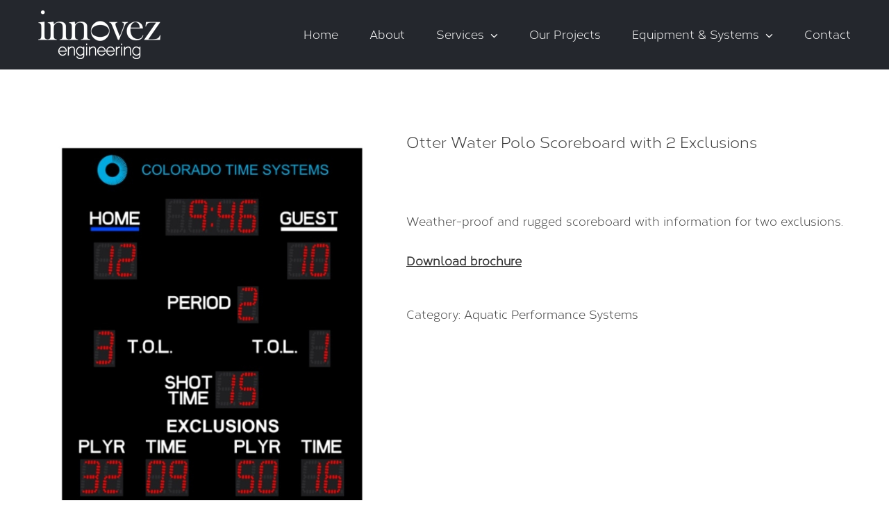

--- FILE ---
content_type: text/html; charset=UTF-8
request_url: https://www.innovezengineering.com/product/otter-water-polo-scoreboard-with-2-exclusions/
body_size: 21933
content:
<!DOCTYPE html><html class="avada-html-layout-wide avada-html-header-position-top" lang="en-US" prefix="og: http://ogp.me/ns# fb: http://ogp.me/ns/fb#"><head><meta http-equiv="X-UA-Compatible" content="IE=edge" /><meta http-equiv="Content-Type" content="text/html; charset=utf-8"/><meta name="viewport" content="width=device-width, initial-scale=1" /><title>Otter Water Polo Scoreboard with 2 Exclusions - Innovez Engineering</title><style>img:is([sizes="auto" i], [sizes^="auto," i]) { contain-intrinsic-size: 3000px 1500px }</style><meta name="description" content="Weather-proof and rugged scoreboard with information for two exclusions. Download brochure"><meta name="robots" content="index, follow, max-snippet:-1, max-image-preview:large, max-video-preview:-1"><link rel="canonical" href="https://www.innovezengineering.com/product/otter-water-polo-scoreboard-with-2-exclusions/"><meta name="twitter:card" content="summary"><meta name="twitter:title" content="Otter Water Polo Scoreboard with 2 Exclusions - Innovez Engineering"><meta name="twitter:description" content="Weather-proof and rugged scoreboard with information for two exclusions. Download brochure"><meta name="twitter:image" content="https://www.innovezengineering.com/wp-content/uploads/2018/10/Otter-Water-Polo-Scoreboard-with-2-Exclusions.jpg"><link rel="alternate" type="application/rss+xml" title="Innovez Engineering &raquo; Feed" href="https://www.innovezengineering.com/feed/" /><link rel="alternate" type="application/rss+xml" title="Innovez Engineering &raquo; Comments Feed" href="https://www.innovezengineering.com/comments/feed/" /><link rel="shortcut icon" href="https://www.innovezengineering.com/wp-content/uploads/2019/02/favicon.ico" type="image/x-icon" /><meta property="og:title" content="Otter Water Polo Scoreboard with 2 Exclusions"/><meta property="og:type" content="article"/><meta property="og:url" content="https://www.innovezengineering.com/product/otter-water-polo-scoreboard-with-2-exclusions/"/><meta property="og:site_name" content="Innovez Engineering"/><meta property="og:description" content="Otter Water Polo Scoreboard with 2 Exclusions"/><meta property="og:image" content="https://www.innovezengineering.com/wp-content/uploads/2018/10/Otter-Water-Polo-Scoreboard-with-2-Exclusions.jpg"/> <script defer src="[data-uri]"></script> <link rel='stylesheet' id='layerslider-css' href='https://www.innovezengineering.com/wp-content/cache/autoptimize/autoptimize_single_7fdc9cee647e8e1e53231f7d4b24aafa.php?ver=6.11.9' type='text/css' media='all' /><style id='wp-emoji-styles-inline-css' type='text/css'>img.wp-smiley, img.emoji {
		display: inline !important;
		border: none !important;
		box-shadow: none !important;
		height: 1em !important;
		width: 1em !important;
		margin: 0 0.07em !important;
		vertical-align: -0.1em !important;
		background: none !important;
		padding: 0 !important;
	}</style><style id='classic-theme-styles-inline-css' type='text/css'>/*! This file is auto-generated */
.wp-block-button__link{color:#fff;background-color:#32373c;border-radius:9999px;box-shadow:none;text-decoration:none;padding:calc(.667em + 2px) calc(1.333em + 2px);font-size:1.125em}.wp-block-file__button{background:#32373c;color:#fff;text-decoration:none}</style><style id='global-styles-inline-css' type='text/css'>:root{--wp--preset--aspect-ratio--square: 1;--wp--preset--aspect-ratio--4-3: 4/3;--wp--preset--aspect-ratio--3-4: 3/4;--wp--preset--aspect-ratio--3-2: 3/2;--wp--preset--aspect-ratio--2-3: 2/3;--wp--preset--aspect-ratio--16-9: 16/9;--wp--preset--aspect-ratio--9-16: 9/16;--wp--preset--color--black: #000000;--wp--preset--color--cyan-bluish-gray: #abb8c3;--wp--preset--color--white: #ffffff;--wp--preset--color--pale-pink: #f78da7;--wp--preset--color--vivid-red: #cf2e2e;--wp--preset--color--luminous-vivid-orange: #ff6900;--wp--preset--color--luminous-vivid-amber: #fcb900;--wp--preset--color--light-green-cyan: #7bdcb5;--wp--preset--color--vivid-green-cyan: #00d084;--wp--preset--color--pale-cyan-blue: #8ed1fc;--wp--preset--color--vivid-cyan-blue: #0693e3;--wp--preset--color--vivid-purple: #9b51e0;--wp--preset--gradient--vivid-cyan-blue-to-vivid-purple: linear-gradient(135deg,rgba(6,147,227,1) 0%,rgb(155,81,224) 100%);--wp--preset--gradient--light-green-cyan-to-vivid-green-cyan: linear-gradient(135deg,rgb(122,220,180) 0%,rgb(0,208,130) 100%);--wp--preset--gradient--luminous-vivid-amber-to-luminous-vivid-orange: linear-gradient(135deg,rgba(252,185,0,1) 0%,rgba(255,105,0,1) 100%);--wp--preset--gradient--luminous-vivid-orange-to-vivid-red: linear-gradient(135deg,rgba(255,105,0,1) 0%,rgb(207,46,46) 100%);--wp--preset--gradient--very-light-gray-to-cyan-bluish-gray: linear-gradient(135deg,rgb(238,238,238) 0%,rgb(169,184,195) 100%);--wp--preset--gradient--cool-to-warm-spectrum: linear-gradient(135deg,rgb(74,234,220) 0%,rgb(151,120,209) 20%,rgb(207,42,186) 40%,rgb(238,44,130) 60%,rgb(251,105,98) 80%,rgb(254,248,76) 100%);--wp--preset--gradient--blush-light-purple: linear-gradient(135deg,rgb(255,206,236) 0%,rgb(152,150,240) 100%);--wp--preset--gradient--blush-bordeaux: linear-gradient(135deg,rgb(254,205,165) 0%,rgb(254,45,45) 50%,rgb(107,0,62) 100%);--wp--preset--gradient--luminous-dusk: linear-gradient(135deg,rgb(255,203,112) 0%,rgb(199,81,192) 50%,rgb(65,88,208) 100%);--wp--preset--gradient--pale-ocean: linear-gradient(135deg,rgb(255,245,203) 0%,rgb(182,227,212) 50%,rgb(51,167,181) 100%);--wp--preset--gradient--electric-grass: linear-gradient(135deg,rgb(202,248,128) 0%,rgb(113,206,126) 100%);--wp--preset--gradient--midnight: linear-gradient(135deg,rgb(2,3,129) 0%,rgb(40,116,252) 100%);--wp--preset--font-size--small: 12.75px;--wp--preset--font-size--medium: 20px;--wp--preset--font-size--large: 25.5px;--wp--preset--font-size--x-large: 42px;--wp--preset--font-size--normal: 17px;--wp--preset--font-size--xlarge: 34px;--wp--preset--font-size--huge: 51px;--wp--preset--spacing--20: 0.44rem;--wp--preset--spacing--30: 0.67rem;--wp--preset--spacing--40: 1rem;--wp--preset--spacing--50: 1.5rem;--wp--preset--spacing--60: 2.25rem;--wp--preset--spacing--70: 3.38rem;--wp--preset--spacing--80: 5.06rem;--wp--preset--shadow--natural: 6px 6px 9px rgba(0, 0, 0, 0.2);--wp--preset--shadow--deep: 12px 12px 50px rgba(0, 0, 0, 0.4);--wp--preset--shadow--sharp: 6px 6px 0px rgba(0, 0, 0, 0.2);--wp--preset--shadow--outlined: 6px 6px 0px -3px rgba(255, 255, 255, 1), 6px 6px rgba(0, 0, 0, 1);--wp--preset--shadow--crisp: 6px 6px 0px rgba(0, 0, 0, 1);}:where(.is-layout-flex){gap: 0.5em;}:where(.is-layout-grid){gap: 0.5em;}body .is-layout-flex{display: flex;}.is-layout-flex{flex-wrap: wrap;align-items: center;}.is-layout-flex > :is(*, div){margin: 0;}body .is-layout-grid{display: grid;}.is-layout-grid > :is(*, div){margin: 0;}:where(.wp-block-columns.is-layout-flex){gap: 2em;}:where(.wp-block-columns.is-layout-grid){gap: 2em;}:where(.wp-block-post-template.is-layout-flex){gap: 1.25em;}:where(.wp-block-post-template.is-layout-grid){gap: 1.25em;}.has-black-color{color: var(--wp--preset--color--black) !important;}.has-cyan-bluish-gray-color{color: var(--wp--preset--color--cyan-bluish-gray) !important;}.has-white-color{color: var(--wp--preset--color--white) !important;}.has-pale-pink-color{color: var(--wp--preset--color--pale-pink) !important;}.has-vivid-red-color{color: var(--wp--preset--color--vivid-red) !important;}.has-luminous-vivid-orange-color{color: var(--wp--preset--color--luminous-vivid-orange) !important;}.has-luminous-vivid-amber-color{color: var(--wp--preset--color--luminous-vivid-amber) !important;}.has-light-green-cyan-color{color: var(--wp--preset--color--light-green-cyan) !important;}.has-vivid-green-cyan-color{color: var(--wp--preset--color--vivid-green-cyan) !important;}.has-pale-cyan-blue-color{color: var(--wp--preset--color--pale-cyan-blue) !important;}.has-vivid-cyan-blue-color{color: var(--wp--preset--color--vivid-cyan-blue) !important;}.has-vivid-purple-color{color: var(--wp--preset--color--vivid-purple) !important;}.has-black-background-color{background-color: var(--wp--preset--color--black) !important;}.has-cyan-bluish-gray-background-color{background-color: var(--wp--preset--color--cyan-bluish-gray) !important;}.has-white-background-color{background-color: var(--wp--preset--color--white) !important;}.has-pale-pink-background-color{background-color: var(--wp--preset--color--pale-pink) !important;}.has-vivid-red-background-color{background-color: var(--wp--preset--color--vivid-red) !important;}.has-luminous-vivid-orange-background-color{background-color: var(--wp--preset--color--luminous-vivid-orange) !important;}.has-luminous-vivid-amber-background-color{background-color: var(--wp--preset--color--luminous-vivid-amber) !important;}.has-light-green-cyan-background-color{background-color: var(--wp--preset--color--light-green-cyan) !important;}.has-vivid-green-cyan-background-color{background-color: var(--wp--preset--color--vivid-green-cyan) !important;}.has-pale-cyan-blue-background-color{background-color: var(--wp--preset--color--pale-cyan-blue) !important;}.has-vivid-cyan-blue-background-color{background-color: var(--wp--preset--color--vivid-cyan-blue) !important;}.has-vivid-purple-background-color{background-color: var(--wp--preset--color--vivid-purple) !important;}.has-black-border-color{border-color: var(--wp--preset--color--black) !important;}.has-cyan-bluish-gray-border-color{border-color: var(--wp--preset--color--cyan-bluish-gray) !important;}.has-white-border-color{border-color: var(--wp--preset--color--white) !important;}.has-pale-pink-border-color{border-color: var(--wp--preset--color--pale-pink) !important;}.has-vivid-red-border-color{border-color: var(--wp--preset--color--vivid-red) !important;}.has-luminous-vivid-orange-border-color{border-color: var(--wp--preset--color--luminous-vivid-orange) !important;}.has-luminous-vivid-amber-border-color{border-color: var(--wp--preset--color--luminous-vivid-amber) !important;}.has-light-green-cyan-border-color{border-color: var(--wp--preset--color--light-green-cyan) !important;}.has-vivid-green-cyan-border-color{border-color: var(--wp--preset--color--vivid-green-cyan) !important;}.has-pale-cyan-blue-border-color{border-color: var(--wp--preset--color--pale-cyan-blue) !important;}.has-vivid-cyan-blue-border-color{border-color: var(--wp--preset--color--vivid-cyan-blue) !important;}.has-vivid-purple-border-color{border-color: var(--wp--preset--color--vivid-purple) !important;}.has-vivid-cyan-blue-to-vivid-purple-gradient-background{background: var(--wp--preset--gradient--vivid-cyan-blue-to-vivid-purple) !important;}.has-light-green-cyan-to-vivid-green-cyan-gradient-background{background: var(--wp--preset--gradient--light-green-cyan-to-vivid-green-cyan) !important;}.has-luminous-vivid-amber-to-luminous-vivid-orange-gradient-background{background: var(--wp--preset--gradient--luminous-vivid-amber-to-luminous-vivid-orange) !important;}.has-luminous-vivid-orange-to-vivid-red-gradient-background{background: var(--wp--preset--gradient--luminous-vivid-orange-to-vivid-red) !important;}.has-very-light-gray-to-cyan-bluish-gray-gradient-background{background: var(--wp--preset--gradient--very-light-gray-to-cyan-bluish-gray) !important;}.has-cool-to-warm-spectrum-gradient-background{background: var(--wp--preset--gradient--cool-to-warm-spectrum) !important;}.has-blush-light-purple-gradient-background{background: var(--wp--preset--gradient--blush-light-purple) !important;}.has-blush-bordeaux-gradient-background{background: var(--wp--preset--gradient--blush-bordeaux) !important;}.has-luminous-dusk-gradient-background{background: var(--wp--preset--gradient--luminous-dusk) !important;}.has-pale-ocean-gradient-background{background: var(--wp--preset--gradient--pale-ocean) !important;}.has-electric-grass-gradient-background{background: var(--wp--preset--gradient--electric-grass) !important;}.has-midnight-gradient-background{background: var(--wp--preset--gradient--midnight) !important;}.has-small-font-size{font-size: var(--wp--preset--font-size--small) !important;}.has-medium-font-size{font-size: var(--wp--preset--font-size--medium) !important;}.has-large-font-size{font-size: var(--wp--preset--font-size--large) !important;}.has-x-large-font-size{font-size: var(--wp--preset--font-size--x-large) !important;}
:where(.wp-block-post-template.is-layout-flex){gap: 1.25em;}:where(.wp-block-post-template.is-layout-grid){gap: 1.25em;}
:where(.wp-block-columns.is-layout-flex){gap: 2em;}:where(.wp-block-columns.is-layout-grid){gap: 2em;}
:root :where(.wp-block-pullquote){font-size: 1.5em;line-height: 1.6;}</style><link rel='stylesheet' id='uaf_client_css-css' href='https://www.innovezengineering.com/wp-content/cache/autoptimize/autoptimize_single_e224eb10c5e078e0162009532a1e8be8.php?ver=1763493593' type='text/css' media='all' /><style id='woocommerce-inline-inline-css' type='text/css'>.woocommerce form .form-row .required { visibility: visible; }</style><link rel='stylesheet' id='fusion-dynamic-css-css' href='https://www.innovezengineering.com/wp-content/uploads/fusion-styles/b064798104e39e6e9ed4e0c74f48c289.min.css?ver=3.4.1' type='text/css' media='all' /> <script type="text/template" id="tmpl-variation-template"><div class="woocommerce-variation-description">{{{ data.variation.variation_description }}}</div>
	<div class="woocommerce-variation-price">{{{ data.variation.price_html }}}</div>
	<div class="woocommerce-variation-availability">{{{ data.variation.availability_html }}}</div></script> <script type="text/template" id="tmpl-unavailable-variation-template"><p>Sorry, this product is unavailable. Please choose a different combination.</p></script> <script type="text/javascript" src="https://www.innovezengineering.com/wp-includes/js/jquery/jquery.min.js?ver=3.7.1" id="jquery-core-js"></script> <script defer type="text/javascript" src="https://www.innovezengineering.com/wp-includes/js/jquery/jquery-migrate.min.js?ver=3.4.1" id="jquery-migrate-js"></script> <script defer id="layerslider-utils-js-extra" src="[data-uri]"></script> <script defer type="text/javascript" src="https://www.innovezengineering.com/wp-content/cache/autoptimize/autoptimize_single_c1d1665e9a9976e59c098b5cdc5e0869.php?ver=6.11.9" id="layerslider-utils-js"></script> <script defer type="text/javascript" src="https://www.innovezengineering.com/wp-content/cache/autoptimize/autoptimize_single_e4a0b70d3537492f9b8989a042ad99a3.php?ver=6.11.9" id="layerslider-js"></script> <script defer type="text/javascript" src="https://www.innovezengineering.com/wp-content/cache/autoptimize/autoptimize_single_db19740a613d114cd7f9153f0389301f.php?ver=6.11.9" id="layerslider-transitions-js"></script> <meta name="generator" content="Powered by LayerSlider 6.11.9 - Multi-Purpose, Responsive, Parallax, Mobile-Friendly Slider Plugin for WordPress." /><link rel="https://api.w.org/" href="https://www.innovezengineering.com/wp-json/" /><link rel="alternate" title="JSON" type="application/json" href="https://www.innovezengineering.com/wp-json/wp/v2/product/1141" /><link rel="EditURI" type="application/rsd+xml" title="RSD" href="https://www.innovezengineering.com/xmlrpc.php?rsd" /><meta name="generator" content="WordPress 6.7.4" /><meta name="generator" content="WooCommerce 5.8.1" /><link rel='shortlink' href='https://www.innovezengineering.com/?p=1141' /><link rel="alternate" title="oEmbed (JSON)" type="application/json+oembed" href="https://www.innovezengineering.com/wp-json/oembed/1.0/embed?url=https%3A%2F%2Fwww.innovezengineering.com%2Fproduct%2Fotter-water-polo-scoreboard-with-2-exclusions%2F" /><link rel="alternate" title="oEmbed (XML)" type="text/xml+oembed" href="https://www.innovezengineering.com/wp-json/oembed/1.0/embed?url=https%3A%2F%2Fwww.innovezengineering.com%2Fproduct%2Fotter-water-polo-scoreboard-with-2-exclusions%2F&#038;format=xml" /><style type="text/css" id="css-fb-visibility">@media screen and (max-width: 640px){.fusion-no-small-visibility{display:none !important;}body:not(.fusion-builder-ui-wireframe) .sm-text-align-center{text-align:center !important;}body:not(.fusion-builder-ui-wireframe) .sm-text-align-left{text-align:left !important;}body:not(.fusion-builder-ui-wireframe) .sm-text-align-right{text-align:right !important;}body:not(.fusion-builder-ui-wireframe) .sm-flex-align-center{justify-content:center !important;}body:not(.fusion-builder-ui-wireframe) .sm-flex-align-flex-start{justify-content:flex-start !important;}body:not(.fusion-builder-ui-wireframe) .sm-flex-align-flex-end{justify-content:flex-end !important;}body:not(.fusion-builder-ui-wireframe) .sm-mx-auto{margin-left:auto !important;margin-right:auto !important;}body:not(.fusion-builder-ui-wireframe) .sm-ml-auto{margin-left:auto !important;}body:not(.fusion-builder-ui-wireframe) .sm-mr-auto{margin-right:auto !important;}body:not(.fusion-builder-ui-wireframe) .fusion-absolute-position-small{position:absolute;top:auto;width:100%;}}@media screen and (min-width: 641px) and (max-width: 1024px){.fusion-no-medium-visibility{display:none !important;}body:not(.fusion-builder-ui-wireframe) .md-text-align-center{text-align:center !important;}body:not(.fusion-builder-ui-wireframe) .md-text-align-left{text-align:left !important;}body:not(.fusion-builder-ui-wireframe) .md-text-align-right{text-align:right !important;}body:not(.fusion-builder-ui-wireframe) .md-flex-align-center{justify-content:center !important;}body:not(.fusion-builder-ui-wireframe) .md-flex-align-flex-start{justify-content:flex-start !important;}body:not(.fusion-builder-ui-wireframe) .md-flex-align-flex-end{justify-content:flex-end !important;}body:not(.fusion-builder-ui-wireframe) .md-mx-auto{margin-left:auto !important;margin-right:auto !important;}body:not(.fusion-builder-ui-wireframe) .md-ml-auto{margin-left:auto !important;}body:not(.fusion-builder-ui-wireframe) .md-mr-auto{margin-right:auto !important;}body:not(.fusion-builder-ui-wireframe) .fusion-absolute-position-medium{position:absolute;top:auto;width:100%;}}@media screen and (min-width: 1025px){.fusion-no-large-visibility{display:none !important;}body:not(.fusion-builder-ui-wireframe) .lg-text-align-center{text-align:center !important;}body:not(.fusion-builder-ui-wireframe) .lg-text-align-left{text-align:left !important;}body:not(.fusion-builder-ui-wireframe) .lg-text-align-right{text-align:right !important;}body:not(.fusion-builder-ui-wireframe) .lg-flex-align-center{justify-content:center !important;}body:not(.fusion-builder-ui-wireframe) .lg-flex-align-flex-start{justify-content:flex-start !important;}body:not(.fusion-builder-ui-wireframe) .lg-flex-align-flex-end{justify-content:flex-end !important;}body:not(.fusion-builder-ui-wireframe) .lg-mx-auto{margin-left:auto !important;margin-right:auto !important;}body:not(.fusion-builder-ui-wireframe) .lg-ml-auto{margin-left:auto !important;}body:not(.fusion-builder-ui-wireframe) .lg-mr-auto{margin-right:auto !important;}body:not(.fusion-builder-ui-wireframe) .fusion-absolute-position-large{position:absolute;top:auto;width:100%;}}</style><noscript><style>.woocommerce-product-gallery{ opacity: 1 !important; }</style></noscript><style type="text/css">.recentcomments a{display:inline !important;padding:0 !important;margin:0 !important;}</style><meta name="generator" content="Powered by Slider Revolution 6.5.7 - responsive, Mobile-Friendly Slider Plugin for WordPress with comfortable drag and drop interface." /> <script defer src='https://www.googletagmanager.com/gtag/js?id='></script><script defer src="[data-uri]"></script> <script defer src="[data-uri]"></script> </head><body data-rsssl=1 class="product-template-default single single-product postid-1141 theme-Avada woocommerce woocommerce-page woocommerce-no-js fusion-image-hovers fusion-pagination-sizing fusion-button_type-flat fusion-button_span-no fusion-button_gradient-linear avada-image-rollover-circle-no avada-image-rollover-yes avada-image-rollover-direction-bottom fusion-body ltr fusion-sticky-header no-tablet-sticky-header no-mobile-sticky-header avada-has-rev-slider-styles fusion-disable-outline fusion-sub-menu-fade mobile-logo-pos-left layout-wide-mode avada-has-boxed-modal-shadow-none layout-scroll-offset-full avada-has-zero-margin-offset-top fusion-top-header menu-text-align-left fusion-woo-product-design-classic fusion-woo-shop-page-columns-4 fusion-woo-related-columns-4 fusion-woo-archive-page-columns-3 fusion-woocommerce-equal-heights avada-has-woo-gallery-disabled woo-sale-badge-circle woo-outofstock-badge-top_bar mobile-menu-design-modern fusion-show-pagination-text fusion-header-layout-v1 avada-responsive avada-footer-fx-none avada-menu-highlight-style-bar fusion-search-form-classic fusion-main-menu-search-overlay fusion-avatar-square avada-dropdown-styles avada-blog-layout-large avada-blog-archive-layout-medium avada-header-shadow-no avada-menu-icon-position-left avada-has-megamenu-shadow avada-has-mainmenu-dropdown-divider avada-has-breadcrumb-mobile-hidden avada-has-titlebar-hide avada-has-pagination-padding avada-flyout-menu-direction-fade avada-ec-views-v1" > <a class="skip-link screen-reader-text" href="#content">Skip to content</a><div id="boxed-wrapper"><div class="fusion-sides-frame"></div><div id="wrapper" class="fusion-wrapper"><div id="home" style="position:relative;top:-1px;"></div><header class="fusion-header-wrapper"><div class="fusion-header-v1 fusion-logo-alignment fusion-logo-left fusion-sticky-menu- fusion-sticky-logo- fusion-mobile-logo-  fusion-mobile-menu-design-modern"><div class="fusion-header-sticky-height"></div><div class="fusion-header"><div class="fusion-row"><div class="fusion-logo" data-margin-top="15px" data-margin-bottom="15px" data-margin-left="0px" data-margin-right="0px"> <a class="fusion-logo-link"  href="https://www.innovezengineering.com/" > <img src="https://www.innovezengineering.com/wp-content/uploads/2018/06/IE-logo.png" srcset="https://www.innovezengineering.com/wp-content/uploads/2018/06/IE-logo.png 1x, https://www.innovezengineering.com/wp-content/uploads/2018/06/IE-logo-retina.png 2x" width="176" height="70" style="max-height:70px;height:auto;" alt="Innovez Engineering Logo" data-retina_logo_url="https://www.innovezengineering.com/wp-content/uploads/2018/06/IE-logo-retina.png" class="fusion-standard-logo" /> </a></div><nav class="fusion-main-menu" aria-label="Main Menu"><div class="fusion-overlay-search"><form role="search" class="searchform fusion-search-form  fusion-search-form-classic" method="get" action="https://www.innovezengineering.com/"><div class="fusion-search-form-content"><div class="fusion-search-field search-field"> <label><span class="screen-reader-text">Search for:</span> <input type="search" value="" name="s" class="s" placeholder="Search..." required aria-required="true" aria-label="Search..."/> </label></div><div class="fusion-search-button search-button"> <input type="submit" class="fusion-search-submit searchsubmit" aria-label="Search" value="&#xf002;" /></div></div></form><div class="fusion-search-spacer"></div><a href="#" role="button" aria-label="Close Search" class="fusion-close-search"></a></div><ul id="menu-architecture-main-menu" class="fusion-menu"><li  id="menu-item-21"  class="menu-item menu-item-type-post_type menu-item-object-page menu-item-home menu-item-21"  data-item-id="21"><a  href="https://www.innovezengineering.com/" class="fusion-bar-highlight"><span class="menu-text">Home</span></a></li><li  id="menu-item-920"  class="menu-item menu-item-type-post_type menu-item-object-page menu-item-920"  data-item-id="920"><a  href="https://www.innovezengineering.com/about/" class="fusion-bar-highlight"><span class="menu-text">About</span></a></li><li  id="menu-item-19"  class="menu-item menu-item-type-post_type menu-item-object-page menu-item-has-children menu-item-19 fusion-dropdown-menu"  data-item-id="19"><a  href="https://www.innovezengineering.com/services/" class="fusion-bar-highlight"><span class="menu-text">Services</span> <span class="fusion-caret"><i class="fusion-dropdown-indicator" aria-hidden="true"></i></span></a><ul class="sub-menu"><li  id="menu-item-978"  class="menu-item menu-item-type-post_type menu-item-object-page menu-item-978 fusion-dropdown-submenu" ><a  href="https://www.innovezengineering.com/design/" class="fusion-bar-highlight"><span>Design</span></a></li><li  id="menu-item-977"  class="menu-item menu-item-type-post_type menu-item-object-page menu-item-977 fusion-dropdown-submenu" ><a  href="https://www.innovezengineering.com/build/" class="fusion-bar-highlight"><span>Build</span></a></li><li  id="menu-item-976"  class="menu-item menu-item-type-post_type menu-item-object-page menu-item-976 fusion-dropdown-submenu" ><a  href="https://www.innovezengineering.com/renovate/" class="fusion-bar-highlight"><span>Renovate</span></a></li><li  id="menu-item-985"  class="menu-item menu-item-type-post_type menu-item-object-page menu-item-985 fusion-dropdown-submenu" ><a  href="https://www.innovezengineering.com/maintain/" class="fusion-bar-highlight"><span>Maintain</span></a></li></ul></li><li  id="menu-item-1010"  class="menu-item menu-item-type-post_type menu-item-object-page menu-item-1010"  data-item-id="1010"><a  href="https://www.innovezengineering.com/our-project/" class="fusion-bar-highlight"><span class="menu-text">Our Projects</span></a></li><li  id="menu-item-1479"  class="menu-item menu-item-type-custom menu-item-object-custom menu-item-has-children menu-item-1479 fusion-dropdown-menu"  data-item-id="1479"><a  href="#" class="fusion-bar-highlight"><span class="menu-text">Equipment &#038; Systems</span> <span class="fusion-caret"><i class="fusion-dropdown-indicator" aria-hidden="true"></i></span></a><ul class="sub-menu"><li  id="menu-item-1477"  class="menu-item menu-item-type-post_type menu-item-object-page menu-item-1477 fusion-dropdown-submenu" ><a  href="https://www.innovezengineering.com/aquatic-timing-systems/" class="fusion-bar-highlight"><span>Aquatic Timing</span></a></li><li  id="menu-item-1816"  class="menu-item menu-item-type-post_type menu-item-object-page menu-item-1816 fusion-dropdown-submenu" ><a  href="https://www.innovezengineering.com/innovez-pools/" class="fusion-bar-highlight"><span>Innovez Pools</span></a></li><li  id="menu-item-1895"  class="menu-item menu-item-type-post_type menu-item-object-page menu-item-1895 fusion-dropdown-submenu" ><a  href="https://www.innovezengineering.com/innovez-bulkheads/" class="fusion-bar-highlight"><span>Innovez Bulkheads</span></a></li><li  id="menu-item-1519"  class="menu-item menu-item-type-post_type menu-item-object-page menu-item-1519 fusion-dropdown-submenu" ><a  href="https://www.innovezengineering.com/innovez-filters/" class="fusion-bar-highlight"><span>Innovez Filters</span></a></li><li  id="menu-item-1478"  class="menu-item menu-item-type-post_type menu-item-object-page menu-item-1478 fusion-dropdown-submenu" ><a  href="https://www.innovezengineering.com/pool-accessories/" class="fusion-bar-highlight"><span>Pool Accessories</span></a></li></ul></li><li  id="menu-item-17"  class="menu-item menu-item-type-post_type menu-item-object-page menu-item-17"  data-item-id="17"><a  href="https://www.innovezengineering.com/contact/" class="fusion-bar-highlight"><span class="menu-text">Contact</span></a></li></ul></nav><div class="fusion-mobile-menu-icons"> <a href="#" class="fusion-icon awb-icon-bars" aria-label="Toggle mobile menu" aria-expanded="false"></a></div><nav class="fusion-mobile-nav-holder fusion-mobile-menu-text-align-left" aria-label="Main Menu Mobile"></nav></div></div></div><div class="fusion-clearfix"></div></header><div id="sliders-container" class="fusion-slider-visibility"></div><main id="main" class="clearfix "><div class="fusion-row" style=""><div class="woocommerce-container"><section id="content"class="" style="width: 100%;"><div class="woocommerce-notices-wrapper"></div><div id="product-1141" class="product type-product post-1141 status-publish first instock product_cat-aquatic-performance-systems has-post-thumbnail shipping-taxable product-type-simple product-grid-view"><div class="avada-single-product-gallery-wrapper avada-product-images-global avada-product-images-thumbnails-bottom"><div class="woocommerce-product-gallery woocommerce-product-gallery--with-images woocommerce-product-gallery--columns-4 images avada-product-gallery" data-columns="4" style="opacity: 0; transition: opacity .25s ease-in-out;"><figure class="woocommerce-product-gallery__wrapper"><div data-thumb="https://www.innovezengineering.com/wp-content/uploads/2018/10/Otter-Water-Polo-Scoreboard-with-2-Exclusions-100x100.jpg" data-thumb-alt="Otter-Water-Polo-Scoreboard-with-2-Exclusions" class="woocommerce-product-gallery__image"><a href="https://www.innovezengineering.com/wp-content/uploads/2018/10/Otter-Water-Polo-Scoreboard-with-2-Exclusions.jpg"><img width="600" height="813" src="https://www.innovezengineering.com/wp-content/uploads/2018/10/Otter-Water-Polo-Scoreboard-with-2-Exclusions-600x813.jpg" class="wp-post-image lazyload" alt="Otter-Water-Polo-Scoreboard-with-2-Exclusions" title="Otter-Water-Polo-Scoreboard-with-2-Exclusions" data-caption="" data-src="https://www.innovezengineering.com/wp-content/uploads/2018/10/Otter-Water-Polo-Scoreboard-with-2-Exclusions.jpg" data-large_image="https://www.innovezengineering.com/wp-content/uploads/2018/10/Otter-Water-Polo-Scoreboard-with-2-Exclusions.jpg" data-large_image_width="642" data-large_image_height="870" decoding="async" fetchpriority="high" srcset="data:image/svg+xml,%3Csvg%20xmlns%3D%27http%3A%2F%2Fwww.w3.org%2F2000%2Fsvg%27%20width%3D%27642%27%20height%3D%27870%27%20viewBox%3D%270%200%20642%20870%27%3E%3Crect%20width%3D%27642%27%20height%3D%27870%27%20fill-opacity%3D%220%22%2F%3E%3C%2Fsvg%3E" data-orig-src="https://www.innovezengineering.com/wp-content/uploads/2018/10/Otter-Water-Polo-Scoreboard-with-2-Exclusions-600x813.jpg" data-srcset="https://www.innovezengineering.com/wp-content/uploads/2018/10/Otter-Water-Polo-Scoreboard-with-2-Exclusions-200x271.jpg 200w, https://www.innovezengineering.com/wp-content/uploads/2018/10/Otter-Water-Polo-Scoreboard-with-2-Exclusions-221x300.jpg 221w, https://www.innovezengineering.com/wp-content/uploads/2018/10/Otter-Water-Polo-Scoreboard-with-2-Exclusions-400x542.jpg 400w, https://www.innovezengineering.com/wp-content/uploads/2018/10/Otter-Water-Polo-Scoreboard-with-2-Exclusions-600x813.jpg 600w, https://www.innovezengineering.com/wp-content/uploads/2018/10/Otter-Water-Polo-Scoreboard-with-2-Exclusions.jpg 642w" data-sizes="auto" /></a><a class="avada-product-gallery-lightbox-trigger" href="https://www.innovezengineering.com/wp-content/uploads/2018/10/Otter-Water-Polo-Scoreboard-with-2-Exclusions.jpg" data-rel="iLightbox[]" alt="Otter-Water-Polo-Scoreboard-with-2-Exclusions" data-title="Otter-Water-Polo-Scoreboard-with-2-Exclusions" data-caption=""></a></div></figure></div></div><div class="summary entry-summary"><div class="summary-container"><h1 itemprop="name" class="product_title entry-title">Otter Water Polo Scoreboard with 2 Exclusions</h1><p class="price"></p><div class="avada-availability"></div><div class="product-border fusion-separator sep-none"></div><div class="post-content woocommerce-product-details__short-description"><p>Weather-proof and rugged scoreboard with information for two exclusions.</p><p><a class="product_brochure" style="color:#333;font-weight: 600;text-decoration: underline;" href="https://www.innovezengineering.com/wp-content/uploads/2019/01/Otter-Water-Polo-Scoreboard-with-2-Exclusions-brochure.pdf" title="download brochure" download>Download brochure</a></p></div><div class="product_meta"> <span class="posted_in">Category: <a href="https://www.innovezengineering.com/product-category/aquatic-performance-systems/" rel="tag">Aquatic Performance Systems</a></span></div></div></div><div class="woocommerce-tabs wc-tabs-wrapper"><ul class="tabs wc-tabs" role="tablist"><li class="description_tab" id="tab-title-description" role="tab" aria-controls="tab-description"> <a href="#tab-description"> Description </a></li></ul><div class="woocommerce-Tabs-panel woocommerce-Tabs-panel--description panel entry-content wc-tab" id="tab-description" role="tabpanel" aria-labelledby="tab-title-description"><div class="post-content"><h3 class="fusion-woocommerce-tab-title">Description</h3><p>Otter Water Polo Scoreboard with 2 Exclusions</p> <span class="cp-load-after-post"></span></div></div></div><div class="fusion-clearfix"></div><div class="fusion-clearfix"></div><section class="related products"><h2>Related products</h2><ul class="products clearfix products-4"><li class="product type-product post-1143 status-publish first instock product_cat-aquatic-performance-systems has-post-thumbnail shipping-taxable product-type-simple product-grid-view"><div class="fusion-product-wrapper"> <a href="https://www.innovezengineering.com/product/multisport-scoreboard/" class="product-images" aria-label="Multisport Scoreboard"><div class="featured-image"> <img width="300" height="225" src="https://www.innovezengineering.com/wp-content/uploads/2018/10/Multisport-Scoreboard-300x225.jpg" class="attachment-shop_catalog size-shop_catalog lazyload wp-post-image" alt="Multisport-Scoreboard" decoding="async" srcset="data:image/svg+xml,%3Csvg%20xmlns%3D%27http%3A%2F%2Fwww.w3.org%2F2000%2Fsvg%27%20width%3D%27300%27%20height%3D%27225%27%20viewBox%3D%270%200%20300%20225%27%3E%3Crect%20width%3D%27300%27%20height%3D%27225%27%20fill-opacity%3D%220%22%2F%3E%3C%2Fsvg%3E" data-orig-src="https://www.innovezengineering.com/wp-content/uploads/2018/10/Multisport-Scoreboard-300x225.jpg" data-srcset="https://www.innovezengineering.com/wp-content/uploads/2018/10/Multisport-Scoreboard-200x150.jpg 200w, https://www.innovezengineering.com/wp-content/uploads/2018/10/Multisport-Scoreboard.jpg 300w" data-sizes="auto" /><div class="cart-loading"><i class="awb-icon-spinner" aria-hidden="true"></i></div></div> </a><div class="fusion-product-content"><div class="product-details"><div class="product-details-container"><h3 class="product-title"> <a href="https://www.innovezengineering.com/product/multisport-scoreboard/"> Multisport Scoreboard </a></h3><div class="fusion-price-rating"></div></div></div><div class="product-buttons"><div class="fusion-content-sep sep-double sep-solid"></div><div class="product-buttons-container clearfix"> <a href="https://www.innovezengineering.com/product/multisport-scoreboard/" class="show_details_button" style="float:none;max-width:none;text-align:center;"> Details</a></div></div></div></div></li><li class="product type-product post-1135 status-publish instock product_cat-aquatic-performance-systems has-post-thumbnail shipping-taxable product-type-simple product-grid-view"><div class="fusion-product-wrapper"> <a href="https://www.innovezengineering.com/product/slim-pace-clock/" class="product-images" aria-label="Slim Pace Clock"><div class="featured-image"> <img width="300" height="300" src="https://www.innovezengineering.com/wp-content/uploads/2018/10/Slim-Pace-Clock-300x300.jpg" class="attachment-shop_catalog size-shop_catalog lazyload wp-post-image" alt="Slim-Pace-Clock" decoding="async" srcset="data:image/svg+xml,%3Csvg%20xmlns%3D%27http%3A%2F%2Fwww.w3.org%2F2000%2Fsvg%27%20width%3D%27412%27%20height%3D%27412%27%20viewBox%3D%270%200%20412%20412%27%3E%3Crect%20width%3D%27412%27%20height%3D%27412%27%20fill-opacity%3D%220%22%2F%3E%3C%2Fsvg%3E" data-orig-src="https://www.innovezengineering.com/wp-content/uploads/2018/10/Slim-Pace-Clock-300x300.jpg" data-srcset="https://www.innovezengineering.com/wp-content/uploads/2018/10/Slim-Pace-Clock-66x66.jpg 66w, https://www.innovezengineering.com/wp-content/uploads/2018/10/Slim-Pace-Clock-100x100.jpg 100w, https://www.innovezengineering.com/wp-content/uploads/2018/10/Slim-Pace-Clock-150x150.jpg 150w, https://www.innovezengineering.com/wp-content/uploads/2018/10/Slim-Pace-Clock-200x200.jpg 200w, https://www.innovezengineering.com/wp-content/uploads/2018/10/Slim-Pace-Clock-300x300.jpg 300w, https://www.innovezengineering.com/wp-content/uploads/2018/10/Slim-Pace-Clock-400x400.jpg 400w, https://www.innovezengineering.com/wp-content/uploads/2018/10/Slim-Pace-Clock.jpg 412w" data-sizes="auto" /><div class="cart-loading"><i class="awb-icon-spinner" aria-hidden="true"></i></div></div> </a><div class="fusion-product-content"><div class="product-details"><div class="product-details-container"><h3 class="product-title"> <a href="https://www.innovezengineering.com/product/slim-pace-clock/"> Slim Pace Clock </a></h3><div class="fusion-price-rating"></div></div></div><div class="product-buttons"><div class="fusion-content-sep sep-double sep-solid"></div><div class="product-buttons-container clearfix"> <a href="https://www.innovezengineering.com/product/slim-pace-clock/" class="show_details_button" style="float:none;max-width:none;text-align:center;"> Details</a></div></div></div></div></li><li class="product type-product post-1137 status-publish instock product_cat-aquatic-performance-systems has-post-thumbnail shipping-taxable product-type-simple product-grid-view"><div class="fusion-product-wrapper"> <a href="https://www.innovezengineering.com/product/otter-7-judge-plus-diving-scoreboard/" class="product-images" aria-label="Otter 7-Judge Plus Diving Scoreboard"><div class="featured-image"> <img width="300" height="300" src="https://www.innovezengineering.com/wp-content/uploads/2018/10/Otter-7-Judge-Plus-Diving-Scoreboard-300x300.jpg" class="attachment-shop_catalog size-shop_catalog lazyload wp-post-image" alt="Otter-7-Judge-Plus-Diving-Scoreboard" decoding="async" srcset="data:image/svg+xml,%3Csvg%20xmlns%3D%27http%3A%2F%2Fwww.w3.org%2F2000%2Fsvg%27%20width%3D%271200%27%20height%3D%27600%27%20viewBox%3D%270%200%201200%20600%27%3E%3Crect%20width%3D%271200%27%20height%3D%27600%27%20fill-opacity%3D%220%22%2F%3E%3C%2Fsvg%3E" data-orig-src="https://www.innovezengineering.com/wp-content/uploads/2018/10/Otter-7-Judge-Plus-Diving-Scoreboard-300x300.jpg" data-srcset="https://www.innovezengineering.com/wp-content/uploads/2018/10/Otter-7-Judge-Plus-Diving-Scoreboard-66x66.jpg 66w, https://www.innovezengineering.com/wp-content/uploads/2018/10/Otter-7-Judge-Plus-Diving-Scoreboard-100x100.jpg 100w, https://www.innovezengineering.com/wp-content/uploads/2018/10/Otter-7-Judge-Plus-Diving-Scoreboard-150x150.jpg 150w, https://www.innovezengineering.com/wp-content/uploads/2018/10/Otter-7-Judge-Plus-Diving-Scoreboard-300x300.jpg 300w" data-sizes="auto" /><div class="cart-loading"><i class="awb-icon-spinner" aria-hidden="true"></i></div></div> </a><div class="fusion-product-content"><div class="product-details"><div class="product-details-container"><h3 class="product-title"> <a href="https://www.innovezengineering.com/product/otter-7-judge-plus-diving-scoreboard/"> Otter 7-Judge Plus Diving Scoreboard </a></h3><div class="fusion-price-rating"></div></div></div><div class="product-buttons"><div class="fusion-content-sep sep-double sep-solid"></div><div class="product-buttons-container clearfix"> <a href="https://www.innovezengineering.com/product/otter-7-judge-plus-diving-scoreboard/" class="show_details_button" style="float:none;max-width:none;text-align:center;"> Details</a></div></div></div></div></li><li class="product type-product post-1139 status-publish last instock product_cat-aquatic-performance-systems has-post-thumbnail shipping-taxable product-type-simple product-grid-view"><div class="fusion-product-wrapper"> <a href="https://www.innovezengineering.com/product/otter-water-polo-scoreboard/" class="product-images" aria-label="Otter Water Polo Scoreboard"><div class="featured-image"> <img width="300" height="300" src="https://www.innovezengineering.com/wp-content/uploads/2018/10/Otter-Water-Polo-Scoreboard-300x300.jpg" class="attachment-shop_catalog size-shop_catalog lazyload wp-post-image" alt="Otter-Water-Polo-Scoreboard" decoding="async" srcset="data:image/svg+xml,%3Csvg%20xmlns%3D%27http%3A%2F%2Fwww.w3.org%2F2000%2Fsvg%27%20width%3D%27672%27%20height%3D%27620%27%20viewBox%3D%270%200%20672%20620%27%3E%3Crect%20width%3D%27672%27%20height%3D%27620%27%20fill-opacity%3D%220%22%2F%3E%3C%2Fsvg%3E" data-orig-src="https://www.innovezengineering.com/wp-content/uploads/2018/10/Otter-Water-Polo-Scoreboard-300x300.jpg" data-srcset="https://www.innovezengineering.com/wp-content/uploads/2018/10/Otter-Water-Polo-Scoreboard-66x66.jpg 66w, https://www.innovezengineering.com/wp-content/uploads/2018/10/Otter-Water-Polo-Scoreboard-100x100.jpg 100w, https://www.innovezengineering.com/wp-content/uploads/2018/10/Otter-Water-Polo-Scoreboard-150x150.jpg 150w, https://www.innovezengineering.com/wp-content/uploads/2018/10/Otter-Water-Polo-Scoreboard-300x300.jpg 300w" data-sizes="auto" /><div class="cart-loading"><i class="awb-icon-spinner" aria-hidden="true"></i></div></div> </a><div class="fusion-product-content"><div class="product-details"><div class="product-details-container"><h3 class="product-title"> <a href="https://www.innovezengineering.com/product/otter-water-polo-scoreboard/"> Otter Water Polo Scoreboard </a></h3><div class="fusion-price-rating"></div></div></div><div class="product-buttons"><div class="fusion-content-sep sep-double sep-solid"></div><div class="product-buttons-container clearfix"> <a href="https://www.innovezengineering.com/product/otter-water-polo-scoreboard/" class="show_details_button" style="float:none;max-width:none;text-align:center;"> Details</a></div></div></div></div></li></ul></section></div></section></div><div class="fusion-woocommerce-quick-view-overlay"></div><div class="fusion-woocommerce-quick-view-container quick-view woocommerce"> <script defer src="[data-uri]"></script> <div class="fusion-wqv-close"> <button type="button"><span class="screen-reader-text">Close product quick view</span>&times;</button></div><div class="fusion-wqv-loader product"><h2 class="product_title entry-title">Title</h2><div class="fusion-price-rating"><div class="price"></div><div class="star-rating"></div></div><div class="fusion-slider-loading"></div></div><div class="fusion-wqv-preview-image"></div><div class="fusion-wqv-content"><div class="product"><div class="woocommerce-product-gallery"></div><div class="summary entry-summary scrollable"><div class="summary-content"></div></div></div></div></div></div></main><div class="fusion-footer"><footer class="fusion-footer-widget-area fusion-widget-area"><div class="fusion-row"><div class="fusion-columns fusion-columns-2 fusion-widget-area"><div class="fusion-column col-lg-6 col-md-6 col-sm-6"><section id="social_links-widget-2" class="fusion-footer-widget-column widget social_links"><div class="fusion-social-networks boxed-icons"><div class="fusion-social-networks-wrapper"> <a class="fusion-social-network-icon fusion-tooltip fusion-facebook awb-icon-facebook" href="https://www.facebook.com/innovezengineering/"  data-placement="top" data-title="Facebook" data-toggle="tooltip" data-original-title=""  title="Facebook" aria-label="Facebook" rel="noopener noreferrer" target="_blank" style="border-radius:50%;padding:12px;font-size:18px;color:#ddd;background-color:#2b2e35;border-color:#2b2e35;"></a> <a class="fusion-social-network-icon fusion-tooltip fusion-instagram awb-icon-instagram" href="https://www.instagram.com/innovezengineer"  data-placement="top" data-title="Instagram" data-toggle="tooltip" data-original-title=""  title="Instagram" aria-label="Instagram" rel="noopener noreferrer" target="_blank" style="border-radius:50%;padding:12px;font-size:18px;color:#ddd;background-color:#2b2e35;border-color:#2b2e35;"></a> <a class="fusion-social-network-icon fusion-tooltip fusion-linkedin awb-icon-linkedin" href="https://www.linkedin.com/company/innovez-sports-technologies/"  data-placement="top" data-title="LinkedIn" data-toggle="tooltip" data-original-title=""  title="LinkedIn" aria-label="LinkedIn" rel="noopener noreferrer" target="_blank" style="border-radius:50%;padding:12px;font-size:18px;color:#ddd;background-color:#2b2e35;border-color:#2b2e35;"></a></div></div><div style="clear:both;"></div></section><section id="custom_html-2" class="widget_text fusion-footer-widget-column widget widget_custom_html" style="border-style: solid;border-color:transparent;border-width:0px;"><div class="textwidget custom-html-widget"><span style="line-height:30px !important;font-size:12px;">© Copyright <script>document.write(new Date().getFullYear());</script> |   Innovez Engineering   |   All Rights Reserved   |   <a href="https://www.innovezengineering.com/privacy-policy/" target="_blank">Privacy policy</a>   |   <a href="https://www.innovezengineering.com/contact/">Contact</a>  </span></div><div style="clear:both;"></div></section></div><div class="fusion-column fusion-column-last col-lg-6 col-md-6 col-sm-6"></div><div class="fusion-clearfix"></div></div></div></footer></div><div class="fusion-sliding-bar-wrapper"></div></div></div><div class="fusion-top-frame"></div><div class="fusion-bottom-frame"></div><div class="fusion-boxed-shadow"></div> <a class="fusion-one-page-text-link fusion-page-load-link" tabindex="-1" href="#" aria-hidden="true">Page load link</a><div class="avada-footer-scripts"> <script defer src="[data-uri]"></script><script type="application/ld+json">{"@context":"https:\/\/schema.org\/","@type":"BreadcrumbList","itemListElement":[{"@type":"ListItem","position":1,"item":{"name":"Home","@id":"https:\/\/www.innovezengineering.com"}},{"@type":"ListItem","position":2,"item":{"name":"Aquatic Performance Systems","@id":"https:\/\/www.innovezengineering.com\/product-category\/aquatic-performance-systems\/"}},{"@type":"ListItem","position":3,"item":{"name":"Otter Water Polo Scoreboard with 2 Exclusions","@id":"https:\/\/www.innovezengineering.com\/product\/otter-water-polo-scoreboard-with-2-exclusions\/"}}]}</script> <script defer src="[data-uri]"></script> <link rel='stylesheet' id='wp-block-library-css' href='https://www.innovezengineering.com/wp-includes/css/dist/block-library/style.min.css?ver=6.7.4' type='text/css' media='all' /><style id='wp-block-library-theme-inline-css' type='text/css'>.wp-block-audio :where(figcaption){color:#555;font-size:13px;text-align:center}.is-dark-theme .wp-block-audio :where(figcaption){color:#ffffffa6}.wp-block-audio{margin:0 0 1em}.wp-block-code{border:1px solid #ccc;border-radius:4px;font-family:Menlo,Consolas,monaco,monospace;padding:.8em 1em}.wp-block-embed :where(figcaption){color:#555;font-size:13px;text-align:center}.is-dark-theme .wp-block-embed :where(figcaption){color:#ffffffa6}.wp-block-embed{margin:0 0 1em}.blocks-gallery-caption{color:#555;font-size:13px;text-align:center}.is-dark-theme .blocks-gallery-caption{color:#ffffffa6}:root :where(.wp-block-image figcaption){color:#555;font-size:13px;text-align:center}.is-dark-theme :root :where(.wp-block-image figcaption){color:#ffffffa6}.wp-block-image{margin:0 0 1em}.wp-block-pullquote{border-bottom:4px solid;border-top:4px solid;color:currentColor;margin-bottom:1.75em}.wp-block-pullquote cite,.wp-block-pullquote footer,.wp-block-pullquote__citation{color:currentColor;font-size:.8125em;font-style:normal;text-transform:uppercase}.wp-block-quote{border-left:.25em solid;margin:0 0 1.75em;padding-left:1em}.wp-block-quote cite,.wp-block-quote footer{color:currentColor;font-size:.8125em;font-style:normal;position:relative}.wp-block-quote:where(.has-text-align-right){border-left:none;border-right:.25em solid;padding-left:0;padding-right:1em}.wp-block-quote:where(.has-text-align-center){border:none;padding-left:0}.wp-block-quote.is-large,.wp-block-quote.is-style-large,.wp-block-quote:where(.is-style-plain){border:none}.wp-block-search .wp-block-search__label{font-weight:700}.wp-block-search__button{border:1px solid #ccc;padding:.375em .625em}:where(.wp-block-group.has-background){padding:1.25em 2.375em}.wp-block-separator.has-css-opacity{opacity:.4}.wp-block-separator{border:none;border-bottom:2px solid;margin-left:auto;margin-right:auto}.wp-block-separator.has-alpha-channel-opacity{opacity:1}.wp-block-separator:not(.is-style-wide):not(.is-style-dots){width:100px}.wp-block-separator.has-background:not(.is-style-dots){border-bottom:none;height:1px}.wp-block-separator.has-background:not(.is-style-wide):not(.is-style-dots){height:2px}.wp-block-table{margin:0 0 1em}.wp-block-table td,.wp-block-table th{word-break:normal}.wp-block-table :where(figcaption){color:#555;font-size:13px;text-align:center}.is-dark-theme .wp-block-table :where(figcaption){color:#ffffffa6}.wp-block-video :where(figcaption){color:#555;font-size:13px;text-align:center}.is-dark-theme .wp-block-video :where(figcaption){color:#ffffffa6}.wp-block-video{margin:0 0 1em}:root :where(.wp-block-template-part.has-background){margin-bottom:0;margin-top:0;padding:1.25em 2.375em}</style><link rel='stylesheet' id='rs-plugin-settings-css' href='https://www.innovezengineering.com/wp-content/cache/autoptimize/autoptimize_single_6d75ff15e84dbb96082c91603ac37750.php?ver=6.5.7' type='text/css' media='all' /><style id='rs-plugin-settings-inline-css' type='text/css'>#rs-demo-id {}</style> <script type="text/javascript" src="https://www.innovezengineering.com/wp-includes/js/dist/hooks.min.js?ver=4d63a3d491d11ffd8ac6" id="wp-hooks-js"></script> <script type="text/javascript" src="https://www.innovezengineering.com/wp-includes/js/dist/i18n.min.js?ver=5e580eb46a90c2b997e6" id="wp-i18n-js"></script> <script defer id="wp-i18n-js-after" src="[data-uri]"></script> <script defer type="text/javascript" src="https://www.innovezengineering.com/wp-content/cache/autoptimize/autoptimize_single_2e187162915b1d22fd4558fee30f5613.php?ver=6.0.3" id="swv-js"></script> <script defer id="contact-form-7-js-before" src="[data-uri]"></script> <script defer type="text/javascript" src="https://www.innovezengineering.com/wp-content/cache/autoptimize/autoptimize_single_2912c657d0592cc532dff73d0d2ce7bb.php?ver=6.0.3" id="contact-form-7-js"></script> <script defer type="text/javascript" src="https://www.innovezengineering.com/wp-content/plugins/woocommerce/assets/js/jquery-blockui/jquery.blockUI.min.js?ver=2.7.0-wc.5.8.1" id="jquery-blockui-js"></script> <script defer id="wc-add-to-cart-js-extra" src="[data-uri]"></script> <script defer type="text/javascript" src="https://www.innovezengineering.com/wp-content/plugins/woocommerce/assets/js/frontend/add-to-cart.min.js?ver=5.8.1" id="wc-add-to-cart-js"></script> <script defer id="wc-single-product-js-extra" src="[data-uri]"></script> <script defer type="text/javascript" src="https://www.innovezengineering.com/wp-content/plugins/woocommerce/assets/js/frontend/single-product.min.js?ver=5.8.1" id="wc-single-product-js"></script> <script defer type="text/javascript" src="https://www.innovezengineering.com/wp-content/plugins/woocommerce/assets/js/js-cookie/js.cookie.min.js?ver=2.1.4-wc.5.8.1" id="js-cookie-js"></script> <script defer id="woocommerce-js-extra" src="[data-uri]"></script> <script defer type="text/javascript" src="https://www.innovezengineering.com/wp-content/plugins/woocommerce/assets/js/frontend/woocommerce.min.js?ver=5.8.1" id="woocommerce-js"></script> <script defer id="wc-cart-fragments-js-extra" src="[data-uri]"></script> <script defer type="text/javascript" src="https://www.innovezengineering.com/wp-content/plugins/woocommerce/assets/js/frontend/cart-fragments.min.js?ver=5.8.1" id="wc-cart-fragments-js"></script> <script defer type="text/javascript" src="https://www.innovezengineering.com/wp-includes/js/underscore.min.js?ver=1.13.7" id="underscore-js"></script> <script defer id="wp-util-js-extra" src="[data-uri]"></script> <script defer type="text/javascript" src="https://www.innovezengineering.com/wp-includes/js/wp-util.min.js?ver=6.7.4" id="wp-util-js"></script> <script defer id="wc-add-to-cart-variation-js-extra" src="[data-uri]"></script> <script defer type="text/javascript" src="https://www.innovezengineering.com/wp-content/plugins/woocommerce/assets/js/frontend/add-to-cart-variation.min.js?ver=5.8.1" id="wc-add-to-cart-variation-js"></script> <script defer type="text/javascript" src="https://www.innovezengineering.com/wp-content/cache/autoptimize/autoptimize_single_6ee34d5acab69cb428cb2d5f4eb00d17.php?ver=2.1.28" id="cssua-js"></script> <script defer id="fusion-animations-js-extra" src="[data-uri]"></script> <script defer type="text/javascript" src="https://www.innovezengineering.com/wp-content/cache/autoptimize/autoptimize_single_ba079d46b374d70c5a28ace417bfc227.php?ver=1" id="fusion-animations-js"></script> <script defer type="text/javascript" src="https://www.innovezengineering.com/wp-content/cache/autoptimize/autoptimize_single_773db4ca99cae3de730bc2f5cbab76d1.php?ver=5.5" id="avada-vertical-menu-widget-js"></script> <script defer type="text/javascript" src="https://www.innovezengineering.com/wp-content/cache/autoptimize/autoptimize_single_5c6f8c2d5542d6fa991c13b497d05b42.php?ver=3.3.1" id="modernizr-js"></script> <script defer id="fusion-js-extra" src="[data-uri]"></script> <script defer type="text/javascript" src="https://www.innovezengineering.com/wp-content/cache/autoptimize/autoptimize_single_baafeb38a59728e8e039d94a936ae872.php?ver=3.4.1" id="fusion-js"></script> <script defer type="text/javascript" src="https://www.innovezengineering.com/wp-content/cache/autoptimize/autoptimize_single_9f2723484a9765b187093c4207d6bf3c.php?ver=3.3.6" id="bootstrap-transition-js"></script> <script defer type="text/javascript" src="https://www.innovezengineering.com/wp-content/cache/autoptimize/autoptimize_single_bbd737e5303f22d6b2bbd4c4e9bfd2c6.php?ver=3.3.5" id="bootstrap-tooltip-js"></script> <script defer type="text/javascript" src="https://www.innovezengineering.com/wp-content/cache/autoptimize/autoptimize_single_f04e95c229f0934515e1f800227f92a0.php?ver=1.3" id="jquery-easing-js"></script> <script defer type="text/javascript" src="https://www.innovezengineering.com/wp-content/cache/autoptimize/autoptimize_single_882a4f6998e5d6878f6f53f15008e525.php?ver=1.1" id="jquery-fitvids-js"></script> <script defer type="text/javascript" src="https://www.innovezengineering.com/wp-content/cache/autoptimize/autoptimize_single_b7d73997299e82931c7732a4c2afc719.php?ver=2.7.2" id="jquery-flexslider-js"></script> <script defer id="jquery-lightbox-js-extra" src="[data-uri]"></script> <script defer type="text/javascript" src="https://www.innovezengineering.com/wp-content/cache/autoptimize/autoptimize_single_8e2b735c1e6fd932d86b784f481e741f.php?ver=2.2.3" id="jquery-lightbox-js"></script> <script defer type="text/javascript" src="https://www.innovezengineering.com/wp-content/cache/autoptimize/autoptimize_single_d0335de8fa5ae1ee5434fc3d77ebbfb5.php?ver=3.0.6" id="jquery-mousewheel-js"></script> <script defer type="text/javascript" src="https://www.innovezengineering.com/wp-content/cache/autoptimize/autoptimize_single_e9256563e9658d30f484407ffb8baf3a.php?ver=2.0.7" id="jquery-placeholder-js"></script> <script defer id="fusion-equal-heights-js-extra" src="[data-uri]"></script> <script defer type="text/javascript" src="https://www.innovezengineering.com/wp-content/cache/autoptimize/autoptimize_single_7fba77d50905db9d74a774c3a08edfe8.php?ver=1" id="fusion-equal-heights-js"></script> <script defer id="fusion-video-general-js-extra" src="[data-uri]"></script> <script defer type="text/javascript" src="https://www.innovezengineering.com/wp-content/cache/autoptimize/autoptimize_single_9ced60fe6caba9d11e754628a712d540.php?ver=1" id="fusion-video-general-js"></script> <script defer id="fusion-video-bg-js-extra" src="[data-uri]"></script> <script defer type="text/javascript" src="https://www.innovezengineering.com/wp-content/cache/autoptimize/autoptimize_single_94426e90ec9fd413bef1b1ab895e537f.php?ver=1" id="fusion-video-bg-js"></script> <script defer id="fusion-lightbox-js-extra" src="[data-uri]"></script> <script defer type="text/javascript" src="https://www.innovezengineering.com/wp-content/cache/autoptimize/autoptimize_single_162ba3f80d4cef775aba798859072a50.php?ver=1" id="fusion-lightbox-js"></script> <script defer id="fusion-flexslider-js-extra" src="[data-uri]"></script> <script defer type="text/javascript" src="https://www.innovezengineering.com/wp-content/cache/autoptimize/autoptimize_single_f5646030b34ac534cafa20b39a5e194c.php?ver=1" id="fusion-flexslider-js"></script> <script defer type="text/javascript" src="https://www.innovezengineering.com/wp-content/cache/autoptimize/autoptimize_single_4e7b623b84397f8d25cfd44c5fe184d8.php?ver=1" id="fusion-tooltip-js"></script> <script defer type="text/javascript" src="https://www.innovezengineering.com/wp-content/cache/autoptimize/autoptimize_single_bc1fba9549e2cc1e4e558c81c8c20a5c.php?ver=1" id="fusion-sharing-box-js"></script> <script defer type="text/javascript" src="https://www.innovezengineering.com/wp-content/cache/autoptimize/autoptimize_single_5ee9151d5b73869e2841e7d13002e549.php?ver=2.2.1" id="fusion-youtube-js"></script> <script defer type="text/javascript" src="https://www.innovezengineering.com/wp-content/cache/autoptimize/autoptimize_single_add41bd998490cb0db82b59c60b4b433.php?ver=2.2.1" id="vimeo-player-js"></script> <script defer type="text/javascript" src="https://www.innovezengineering.com/wp-content/cache/autoptimize/autoptimize_single_8ddfb6c227118ada31d965d4d4883cf2.php?ver=6.7.4" id="lazysizes-js"></script> <script defer type="text/javascript" src="https://www.innovezengineering.com/wp-content/cache/autoptimize/autoptimize_single_34ef2d06f0e8315c6a7a87784c5d188c.php?ver=7.5" id="avada-woo-product-variations-js"></script> <script defer type="text/javascript" src="https://www.innovezengineering.com/wp-content/cache/autoptimize/autoptimize_single_e2335b1cee6adabc9e5a9334bc419382.php?ver=7.5" id="avada-woo-products-js"></script> <script defer type="text/javascript" src="https://www.innovezengineering.com/wp-content/cache/autoptimize/autoptimize_single_28e70f0d9979566a7bbdf0e4ebf349f4.php?ver=7.5" id="avada-general-footer-js"></script> <script defer type="text/javascript" src="https://www.innovezengineering.com/wp-content/cache/autoptimize/autoptimize_single_09c993817386c9ed9a957d04bb6d567f.php?ver=7.5" id="avada-quantity-js"></script> <script defer type="text/javascript" src="https://www.innovezengineering.com/wp-content/cache/autoptimize/autoptimize_single_10a3e31b05e6113064560fcdf3e9adf9.php?ver=7.5" id="avada-crossfade-images-js"></script> <script defer type="text/javascript" src="https://www.innovezengineering.com/wp-content/cache/autoptimize/autoptimize_single_9597ac92f94c363a5ba62227c86612d2.php?ver=7.5" id="avada-select-js"></script> <script defer type="text/javascript" src="https://www.innovezengineering.com/wp-content/cache/autoptimize/autoptimize_single_e7c505cfd6b030786c803e5c01144678.php?ver=7.5" id="avada-tabs-widget-js"></script> <script defer id="avada-rev-styles-js-extra" src="[data-uri]"></script> <script defer type="text/javascript" src="https://www.innovezengineering.com/wp-content/cache/autoptimize/autoptimize_single_dddcad23e8a5b6a352037a2270f183e3.php?ver=7.5" id="avada-rev-styles-js"></script> <script defer type="text/javascript" src="https://www.innovezengineering.com/wp-content/cache/autoptimize/autoptimize_single_e60f8f70b97fc4cbf96fd8fce0e6ef1d.php?ver=7.5" id="avada-contact-form-7-js"></script> <script defer type="text/javascript" src="https://www.innovezengineering.com/wp-content/cache/autoptimize/autoptimize_single_c20e1b58b03917fb1d004809ca774c36.php?ver=7.5" id="jquery-elastic-slider-js"></script> <script defer id="avada-live-search-js-extra" src="[data-uri]"></script> <script defer type="text/javascript" src="https://www.innovezengineering.com/wp-content/cache/autoptimize/autoptimize_single_1997173539dac9baa521c27f0a9d0483.php?ver=7.5" id="avada-live-search-js"></script> <script defer type="text/javascript" src="https://www.innovezengineering.com/wp-content/cache/autoptimize/autoptimize_single_00db1636af5b159f0aaab9600ae7ebfb.php?ver=6.7.4" id="fusion-alert-js"></script> <script defer id="avada-elastic-slider-js-extra" src="[data-uri]"></script> <script defer type="text/javascript" src="https://www.innovezengineering.com/wp-content/cache/autoptimize/autoptimize_single_e7011c349f383932f1dbe374f4a8fa23.php?ver=7.5" id="avada-elastic-slider-js"></script> <script defer id="avada-drop-down-js-extra" src="[data-uri]"></script> <script defer type="text/javascript" src="https://www.innovezengineering.com/wp-content/cache/autoptimize/autoptimize_single_e3d7b51ab0192ff754021c69f72e9191.php?ver=7.5" id="avada-drop-down-js"></script> <script defer id="avada-to-top-js-extra" src="[data-uri]"></script> <script defer type="text/javascript" src="https://www.innovezengineering.com/wp-content/cache/autoptimize/autoptimize_single_cfe0fe88b9498b65fd3e97e58e4b10d6.php?ver=7.5" id="avada-to-top-js"></script> <script defer id="avada-header-js-extra" src="[data-uri]"></script> <script defer type="text/javascript" src="https://www.innovezengineering.com/wp-content/cache/autoptimize/autoptimize_single_eedf3277f99aacd8fd5ed78a31d9b43e.php?ver=7.5" id="avada-header-js"></script> <script defer id="avada-menu-js-extra" src="[data-uri]"></script> <script defer type="text/javascript" src="https://www.innovezengineering.com/wp-content/cache/autoptimize/autoptimize_single_7485f11af97878ed7765cbaa5fec6070.php?ver=7.5" id="avada-menu-js"></script> <script defer type="text/javascript" src="https://www.innovezengineering.com/wp-content/cache/autoptimize/autoptimize_single_fadc46774c7712da7f0b02b5d2db51ed.php?ver=3.3.2" id="bootstrap-scrollspy-js"></script> <script defer type="text/javascript" src="https://www.innovezengineering.com/wp-content/cache/autoptimize/autoptimize_single_12ba17151c59cf3d7a65368746be9eba.php?ver=7.5" id="avada-scrollspy-js"></script> <script defer id="avada-woocommerce-js-extra" src="[data-uri]"></script> <script defer type="text/javascript" src="https://www.innovezengineering.com/wp-content/cache/autoptimize/autoptimize_single_dae027079e02045c2ee51ce8f51bcb62.php?ver=7.5" id="avada-woocommerce-js"></script> <script defer type="text/javascript" src="https://www.innovezengineering.com/wp-content/cache/autoptimize/autoptimize_single_2c7c302ff3e064395fc842be119829ef.php?ver=7.5" id="avada-woo-product-images-js"></script> <script defer id="fusion-responsive-typography-js-extra" src="[data-uri]"></script> <script defer type="text/javascript" src="https://www.innovezengineering.com/wp-content/cache/autoptimize/autoptimize_single_f63f0c13c1315b3572d40216785f9668.php?ver=1" id="fusion-responsive-typography-js"></script> <script defer id="fusion-scroll-to-anchor-js-extra" src="[data-uri]"></script> <script defer type="text/javascript" src="https://www.innovezengineering.com/wp-content/cache/autoptimize/autoptimize_single_a7673a7d929e571b8b8866b42de4816d.php?ver=1" id="fusion-scroll-to-anchor-js"></script> <script defer type="text/javascript" src="https://www.innovezengineering.com/wp-content/cache/autoptimize/autoptimize_single_9d8fca1e79a0b1d4d48389f4e7afdf42.php?ver=1" id="fusion-general-global-js"></script> <script defer id="fusion-video-js-extra" src="[data-uri]"></script> <script defer type="text/javascript" src="https://www.innovezengineering.com/wp-content/cache/autoptimize/autoptimize_single_a3304c9c1171401d80cace2144f8adc3.php?ver=1" id="fusion-video-js"></script> <script defer type="text/javascript" src="https://www.innovezengineering.com/wp-content/cache/autoptimize/autoptimize_single_004703ede8a02c4622342873ed1738c3.php?ver=1" id="fusion-column-js"></script> <script defer src="[data-uri]"></script> </div><div class="to-top-container to-top-right"> <a href="#" id="toTop" class="fusion-top-top-link"> <span class="screen-reader-text">Go to Top</span> </a></div></body></html>

--- FILE ---
content_type: text/css; charset=utf-8
request_url: https://www.innovezengineering.com/wp-content/cache/autoptimize/autoptimize_single_e224eb10c5e078e0162009532a1e8be8.php?ver=1763493593
body_size: -178
content:
@font-face{font-family:'corbert';src:url('/wp-content/uploads/useanyfont/7269Corbert.woff2') format('woff2'),url('/wp-content/uploads/useanyfont/7269Corbert.woff') format('woff');font-display:auto}.corbert{font-family:'corbert' !important}